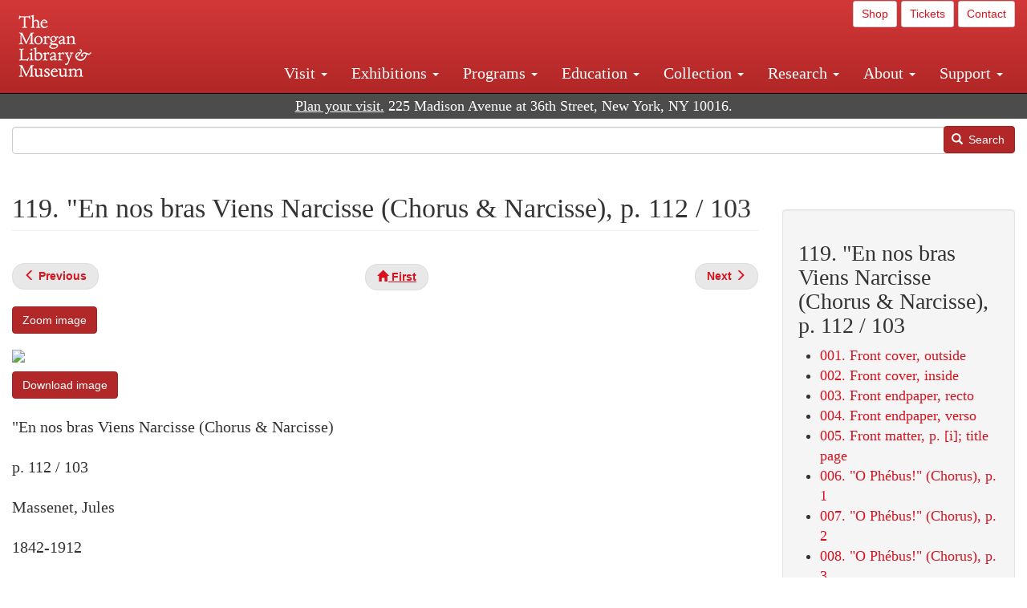

--- FILE ---
content_type: text/html; charset=UTF-8
request_url: https://www.themorgan.org/music/manuscript/115240/119
body_size: 11073
content:
<!DOCTYPE html>
<html  lang="en" dir="ltr">
  <head>
    <meta charset="utf-8" />
<noscript><style>form.antibot * :not(.antibot-message) { display: none !important; }</style>
</noscript><meta name="description" content="Massenet, Jules, Narcisse , Narcisse : copyist&#039;s manuscript, 188-? , , Cary 611" />
<link rel="canonical" href="https://www.themorgan.org/music/manuscript/115240/119" />
<meta name="google-site-verification" content="12iEsUu52WF4YXFkCiEOJZr_onOHO364i4TqYHYXOew" />
<link rel="apple-touch-icon" sizes="57x57" href="/sites/default/files/favicons/apple-touch-icon-57x57.png"/>
<link rel="apple-touch-icon" sizes="60x60" href="/sites/default/files/favicons/apple-touch-icon-60x60.png"/>
<link rel="apple-touch-icon" sizes="72x72" href="/sites/default/files/favicons/apple-touch-icon-72x72.png"/>
<link rel="apple-touch-icon" sizes="76x76" href="/sites/default/files/favicons/apple-touch-icon-76x76.png"/>
<link rel="apple-touch-icon" sizes="114x114" href="/sites/default/files/favicons/apple-touch-icon-114x114.png"/>
<link rel="apple-touch-icon" sizes="120x120" href="/sites/default/files/favicons/apple-touch-icon-120x120.png"/>
<link rel="apple-touch-icon" sizes="144x144" href="/sites/default/files/favicons/apple-touch-icon-144x144.png"/>
<link rel="apple-touch-icon" sizes="152x152" href="/sites/default/files/favicons/apple-touch-icon-152x152.png"/>
<link rel="apple-touch-icon" sizes="180x180" href="/sites/default/files/favicons/apple-touch-icon-180x180.png"/>
<link rel="icon" type="image/png" href="/sites/default/files/favicons/favicon-32x32.png" sizes="32x32"/>
<link rel="icon" type="image/png" href="/sites/default/files/favicons/favicon-194x194.png" sizes="194x194"/>
<link rel="icon" type="image/png" href="/sites/default/files/favicons/favicon-96x96.png" sizes="96x96"/>
<link rel="icon" type="image/png" href="/sites/default/files/favicons/android-chrome-192x192.png" sizes="192x192"/>
<link rel="icon" type="image/png" href="/sites/default/files/favicons/favicon-16x16.png" sizes="16x16"/>
<link rel="manifest" href="/sites/default/files/favicons/android-chrome-manifest.json"/>
<meta name="msapplication-TileColor" content="#ffc40d"/>
<meta name="msapplication-TileImage" content="/sites/default/files/favicons/mstile-144x144.png"/>
<meta name="theme-color" content="#ffffff"/>
<meta name="favicon-generator" content="Drupal responsive_favicons + realfavicongenerator.net" />
<meta name="Generator" content="Drupal 10 (https://www.drupal.org)" />
<meta name="MobileOptimized" content="width" />
<meta name="HandheldFriendly" content="true" />
<meta name="viewport" content="width=device-width, initial-scale=1.0" />
<link rel="stylesheet" href="/sites/default/files/fontyourface/local_fonts/dante/font.css" media="all" />
<link rel="prev" href="/music/manuscript/115240/118" />
<link rel="up" href="/music-manuscripts-and-printed-music/115240" />
<link rel="next" href="/music/manuscript/115240/120" />

    <title>Massenet, Jules | Narcisse | 119. &quot;En nos bras Viens Narcisse (Chorus &amp; Narcisse), p. 112 / 103 | The Morgan Library &amp; Museum</title>
    <link rel="stylesheet" media="all" href="/sites/default/files/css/css_OSJZV52DHUMuSz2-UGZ0sP0_4sNQRMRGlqqTwcuPjCk.css?delta=0&amp;language=en&amp;theme=bootstrap_morgan&amp;include=eJxlzEEOgCAMRNELETkSaaEaFB1SStTby84Yk1n8vMUwxS0Yxqrnt0OOOFxEgTIun2SmXmyAik_aK5WJVro-kDIVLK7dzWQfZ03cKTxD98CANVOq_icPyooyxg" />
<link rel="stylesheet" media="all" href="/sites/default/files/css/css_U511muculx7YEB0xzGvh_9SSTYYGy5-EzRqJvACB0NI.css?delta=1&amp;language=en&amp;theme=bootstrap_morgan&amp;include=eJxlzEEOgCAMRNELETkSaaEaFB1SStTby84Yk1n8vMUwxS0Yxqrnt0OOOFxEgTIun2SmXmyAik_aK5WJVro-kDIVLK7dzWQfZ03cKTxD98CANVOq_icPyooyxg" />

    <script type="application/json" data-drupal-selector="drupal-settings-json">{"path":{"baseUrl":"\/","pathPrefix":"","currentPath":"node\/989306","currentPathIsAdmin":false,"isFront":false,"currentLanguage":"en"},"pluralDelimiter":"\u0003","suppressDeprecationErrors":true,"ajaxPageState":{"libraries":"[base64]","theme":"bootstrap_morgan","theme_token":null},"ajaxTrustedUrl":{"\/search":true},"gtag":{"tagId":"G-XVMVPQFT4K","consentMode":false,"otherIds":["DC-10905669","AW-1029644845",""],"events":[],"additionalConfigInfo":[]},"back_to_top":{"back_to_top_button_trigger":100,"back_to_top_speed":1200,"back_to_top_prevent_on_mobile":true,"back_to_top_prevent_in_admin":false,"back_to_top_button_type":"image","back_to_top_button_text":"Back to top"},"colorbox":{"opacity":"0.85","current":"{current} of {total}","previous":"\u00ab Prev","next":"Next \u00bb","close":"Close","maxWidth":"98%","maxHeight":"98%","fixed":true,"mobiledetect":true,"mobiledevicewidth":"480px"},"copyprevention":{"body":[],"images":{"contextmenu":"contextmenu"},"images_min_dimension":150,"transparentgif":"https:\/\/www.themorgan.org\/modules\/contrib\/copyprevention\/transparent.gif"},"bootstrap":{"forms_has_error_value_toggle":1,"modal_animation":1,"modal_backdrop":"true","modal_focus_input":1,"modal_keyboard":1,"modal_select_text":1,"modal_show":1,"modal_size":"","popover_enabled":1,"popover_animation":1,"popover_auto_close":1,"popover_container":"body","popover_content":"","popover_delay":"0","popover_html":0,"popover_placement":"right","popover_selector":"","popover_title":"","popover_trigger":"click"},"user":{"uid":0,"permissionsHash":"c75e8bdc907009b292713e214b39a434c695586c77eb29f90c86458fa405b285"}}</script>
<script src="/sites/default/files/js/js_3lKwFo5Qy96DHydonLi5fGoEp4bJwillQdTJnGzTprw.js?scope=header&amp;delta=0&amp;language=en&amp;theme=bootstrap_morgan&amp;include=eJxljwEKwzAIRS9U6pGCaWxI52KwtutuP2FsWTsQ-f8_RYw43YKJV4PYdVjWIYrYaooOPio0pVBqsR_YpMlOOkzColEOSDTjxvYNfIFLJbj4zlkwwck5a0-_tVO1IhXO1qkSJN0a8pgKsuQRFzyGLJKZgmGG7O3q30MPirPoPfQP_pIXI0RuWg"></script>
<script src="/modules/contrib/google_tag/js/gtag.js?t8tesg"></script>

  </head>
  <body class="page-node-989306 page-node-type-music_manuscript_pages fontyourface path-node page-node-type-music-manuscript-pages navbar-is-fixed-top has-glyphicons">
    <a href="#main-content" class="visually-hidden focusable skip-link">
      Skip to main content
    </a>
    
      <div class="dialog-off-canvas-main-canvas" data-off-canvas-main-canvas>
              <header class="navbar navbar-inverse navbar-fixed-top" id="navbar" role="banner">
              <div class="container-fluid">
            <div class="navbar-header">
          <div class="region region-navigation">
          <a class="logo navbar-btn pull-left" href="/" title="Home" rel="home">
      <img src="/sites/default/files/Morgan_horizontal-white2.png" alt="Home" />
    </a>
      
  </div>

                          <button type="button" class="navbar-toggle collapsed" data-toggle="collapse" data-target="#navbar-collapse" aria-expanded="false">
            <span class="sr-only">Toggle navigation</span>
            <span class="icon-bar"></span>
            <span class="icon-bar"></span>
            <span class="icon-bar"></span>
          </button>
              </div>

                    <div id="navbar-collapse" class="navbar-collapse collapse">
            <div class="region region-navigation-collapsible">
    <section id="block-bootstrap-morgan-utilitymenu" class="block block-block-content block-block-contentd2421468-d48b-466e-a029-e4c7e7d23de0 clearfix">
  
    

      
            <div class="field field--name-body field--type-text-with-summary field--label-hidden field--item"><p style="text-align: right;"><a class="btn btn-default btn-sm" href="https://shop.themorgan.org">Shop</a> <a class="btn btn-default btn-sm" href="https://mpv.tickets.com/schedule/?agency=MGLV_ADM_MPV&orgid=51849">Tickets</a> <a class="btn btn-default btn-sm" href="/contact">Contact</a></p></div>
      
  </section>

<nav role="navigation" aria-labelledby="block-bootstrap-morgan-main-menu-menu" id="block-bootstrap-morgan-main-menu">
            
  <h2 class="visually-hidden" id="block-bootstrap-morgan-main-menu-menu">Main navigation</h2>
  

        
      <ul class="menu menu--main nav navbar-nav">
                      <li class="expanded dropdown first">
                                                                    <a href="/visit" class="dropdown-toggle" data-toggle="dropdown" data-drupal-link-system-path="node/1154336">Visit <span class="caret"></span></a>
                        <ul class="dropdown-menu">
                      <li class="first">
                                        <a href="/visit" data-drupal-link-system-path="node/1154336">Hours, Admission, and Directions</a>
              </li>
                      <li>
                                        <a href="https://mpv.tickets.com/schedule/?agency=MGLV_ADM_MPV&amp;orgid=51849#/?view=list&amp;includePackages=true">Purchase Tickets</a>
              </li>
                      <li>
                                        <a href="/visit/accessibility" data-drupal-link-system-path="node/73">Accessibility</a>
              </li>
                      <li>
                                        <a href="/visit/audio-guide" data-drupal-link-system-path="node/60">Map and Audio Guide</a>
              </li>
                      <li>
                                        <a href="/visit/dining" data-drupal-link-system-path="node/7709121">Dining</a>
              </li>
                      <li>
                                        <a href="/visit/group-tours-and-visits" data-drupal-link-system-path="node/62">Tours and Group Visits</a>
              </li>
                      <li>
                                        <a href="/visit/guidelines" data-drupal-link-system-path="node/74">Visitor Guidelines and Policies</a>
              </li>
                      <li class="last">
                                        <a href="/visit/faq" data-drupal-link-system-path="visit/faq">FAQ</a>
              </li>
        </ul>
  
              </li>
                      <li class="expanded dropdown">
                                                                    <a href="/exhibitions/current" class="dropdown-toggle" data-toggle="dropdown" data-drupal-link-system-path="exhibitions/current">Exhibitions <span class="caret"></span></a>
                        <ul class="dropdown-menu">
                      <li class="first">
                                        <a href="/exhibitions/current" data-drupal-link-system-path="exhibitions/current">Current</a>
              </li>
                      <li>
                                        <a href="/exhibitions/upcoming" data-drupal-link-system-path="exhibitions/upcoming">Upcoming</a>
              </li>
                      <li>
                                        <a href="/exhibitions/online" data-drupal-link-system-path="exhibitions/online">Online</a>
              </li>
                      <li>
                                        <a href="/exhibitions/past" data-drupal-link-system-path="exhibitions/past">Past</a>
              </li>
                      <li class="last">
                                        <a href="/videos/exhibitions">Videos</a>
              </li>
        </ul>
  
              </li>
                      <li class="expanded dropdown">
                                                                    <a href="/programs" class="dropdown-toggle" data-toggle="dropdown" data-drupal-link-system-path="node/7709096">Programs <span class="caret"></span></a>
                        <ul class="dropdown-menu">
                      <li class="first">
                                        <a href="/programs" data-drupal-link-system-path="node/7709096">About Programs</a>
              </li>
                      <li>
                                        <a href="/programs/list" data-drupal-link-system-path="programs/list">Concerts, Talks, and More</a>
              </li>
                      <li>
                                        <a href="/calendar" data-drupal-link-system-path="calendar">Calendar</a>
              </li>
                      <li>
                                        <a href="/programs/tours" data-drupal-link-system-path="node/7709111">Tours</a>
              </li>
                      <li>
                                        <a href="/family-programs" data-drupal-link-system-path="node/7709116">Family Programs</a>
              </li>
                      <li>
                                        <a href="/programs/college-programs" data-drupal-link-system-path="node/58836">College Programs</a>
              </li>
                      <li>
                                        <a href="/education/teen-programs" data-drupal-link-system-path="node/1465181">Teen Programs</a>
              </li>
                      <li class="last">
                                        <a href="/videos/programs" data-drupal-link-system-path="videos/programs">Videos</a>
              </li>
        </ul>
  
              </li>
                      <li class="expanded dropdown">
                                                                    <a href="/education/overview" class="dropdown-toggle" data-toggle="dropdown" data-drupal-link-system-path="node/79">Education <span class="caret"></span></a>
                        <ul class="dropdown-menu">
                      <li class="first">
                                        <a href="/education/overview" data-drupal-link-system-path="node/79">Mission and Programs Overview</a>
              </li>
                      <li>
                                        <a href="/education/NYCurriculum" data-drupal-link-system-path="node/81">Common Core State Standards</a>
              </li>
                      <li>
                                        <a href="/education/how-to-book-a-class" data-drupal-link-system-path="node/82">How to Book a Class</a>
              </li>
                      <li>
                                        <a href="/education/programs" data-drupal-link-system-path="node/80">School and Camp Programs</a>
              </li>
                      <li>
                                        <a href="/education/morgan-book-project" data-drupal-link-system-path="node/84">The Morgan Book Project</a>
              </li>
                      <li>
                                        <a href="/education/teacher-programs" data-drupal-link-system-path="node/1459641">Teacher Programs</a>
              </li>
                      <li class="last">
                                        <a href="/education/virtual-field-trips" data-drupal-link-system-path="node/1146361">Virtual School Programs</a>
              </li>
        </ul>
  
              </li>
                      <li class="expanded dropdown">
                                                                    <a href="/collection" class="dropdown-toggle" data-toggle="dropdown" data-drupal-link-system-path="node/1413081">Collection <span class="caret"></span></a>
                        <ul class="dropdown-menu">
                      <li class="first">
                                        <a href="/collection-highlights" data-drupal-link-system-path="collection-highlights">Collection Highlights</a>
              </li>
                      <li>
                                        <a href="/collection/curatorial-departments" data-drupal-link-system-path="node/7707836">Curatorial Departments</a>
              </li>
                      <li class="expanded dropdown">
                                                                    <a href="/collection" class="dropdown-toggle" data-toggle="dropdown" data-drupal-link-system-path="node/1413081">Collection Online <span class="caret"></span></a>
                        <ul class="dropdown-menu">
                      <li class="first">
                                        <a href="/drawings" data-drupal-link-system-path="node/12651">Drawings Online</a>
              </li>
                      <li>
                                        <a href="/manuscripts/list" data-drupal-link-system-path="manuscripts/list">Medieval &amp; Renaissance Manuscripts</a>
              </li>
                      <li>
                                        <a href="/music-manuscripts-and-printed-music/list" data-drupal-link-system-path="music-manuscripts-and-printed-music/list">Music Manuscripts and Printed Music</a>
              </li>
                      <li>
                                        <a href="/objects/images" data-drupal-link-system-path="objects/images">Paintings &amp; Art Objects</a>
              </li>
                      <li>
                                        <a href="/papyri/grid" data-drupal-link-system-path="papyri/grid">Papyri</a>
              </li>
                      <li>
                                        <a href="/rembrandt" data-drupal-link-system-path="node/7707916">Rembrandt Prints</a>
              </li>
                      <li class="last">
                                        <a href="/morgan-syndicate-books" data-drupal-link-system-path="node/7708926">Syndicate records of the Morgan financial firms, 1882–1933</a>
              </li>
        </ul>
  
              </li>
                      <li>
                                        <a href="/digital-facsimiles" data-drupal-link-system-path="digital-facsimiles">Digital Facsimiles</a>
              </li>
                      <li>
                                        <a href="/thaw-conservation-center" data-drupal-link-system-path="node/7709041">Thaw Conservation Center</a>
              </li>
                      <li>
                                        <a href="/loan-request-form" data-drupal-link-system-path="node/7709181">Loan Request</a>
              </li>
                      <li class="last">
                                        <a href="/videos/collection">Videos</a>
              </li>
        </ul>
  
              </li>
                      <li class="expanded dropdown">
                                                                    <a href="/research/services" class="dropdown-toggle" data-toggle="dropdown" data-drupal-link-system-path="node/5194">Research <span class="caret"></span></a>
                        <ul class="dropdown-menu">
                      <li class="first">
                                        <a href="/research/services" data-drupal-link-system-path="node/5194">Research Services</a>
              </li>
                      <li>
                                        <a href="/research/reading-room" data-drupal-link-system-path="node/5756">Reading Room</a>
              </li>
                      <li>
                                        <a href="/research/drawing-study-center" data-drupal-link-system-path="node/5757">Drawing Study Center</a>
              </li>
                      <li>
                                        <a href="/research/imaging-and-rights" data-drupal-link-system-path="node/5759">Imaging &amp; Rights</a>
              </li>
                      <li>
                                        <a href="/research/reference-collection" data-drupal-link-system-path="node/5760">Reference Collection</a>
              </li>
                      <li class="expanded dropdown">
                                                                    <a href="/drawing-institute" class="dropdown-toggle" data-toggle="dropdown" data-drupal-link-system-path="node/598">Drawing Institute <span class="caret"></span></a>
                        <ul class="dropdown-menu">
                      <li class="first">
                                        <a href="/drawing-institute/calendar" data-drupal-link-system-path="drawing-institute/calendar">Calendar</a>
              </li>
                      <li>
                                        <a href="/drawing-institute/events" data-drupal-link-system-path="node/24451">Events</a>
              </li>
                      <li>
                                        <a href="/drawing-institute/faq" data-drupal-link-system-path="node/1148366">FAQs</a>
              </li>
                      <li>
                                        <a href="/drawing-institute/call-for-applications" data-drupal-link-system-path="drawing-institute/call-for-applications">Call for Applications</a>
              </li>
                      <li>
                                        <a href="/drawing-institute/fellows" data-drupal-link-system-path="drawing-institute/fellows">Fellows</a>
              </li>
                      <li>
                                        <a href="/drawing-institute/fellowships" data-drupal-link-system-path="node/24456">Fellowships</a>
              </li>
                      <li>
                                        <a href="/drawing-institute/people" data-drupal-link-system-path="node/24461">People</a>
              </li>
                      <li class="last">
                                        <a href="/drawing-institute/videos" data-drupal-link-system-path="node/60466">Videos</a>
              </li>
        </ul>
  
              </li>
                      <li>
                                        <a href="/research/guides" data-drupal-link-system-path="node/5763">Researchers&#039; Guides to the Collections</a>
              </li>
                      <li class="last">
                                        <a href="http://corsair.themorgan.org">CORSAIR Collection Catalog</a>
              </li>
        </ul>
  
              </li>
                      <li class="expanded dropdown">
                                                                    <a href="/about/introduction" class="dropdown-toggle" data-toggle="dropdown" data-drupal-link-system-path="node/4936">About <span class="caret"></span></a>
                        <ul class="dropdown-menu">
                      <li class="expanded dropdown first">
                                                                    <a href="/about/introduction" class="dropdown-toggle" data-toggle="dropdown" data-drupal-link-system-path="node/4936">About the Morgan <span class="caret"></span></a>
                        <ul class="dropdown-menu">
                      <li class="first">
                                        <a href="/about/mission-statement" data-drupal-link-system-path="node/4935">Mission Statement</a>
              </li>
                      <li>
                                        <a href="/about/board" data-drupal-link-system-path="node/47786">Board of Trustees</a>
              </li>
                      <li>
                                        <a href="/about/statement-on-cataloging" data-drupal-link-system-path="node/1162686">Cataloging Principles at the Morgan</a>
              </li>
                      <li>
                                        <a href="/about/living-land-acknowledgment" data-drupal-link-system-path="node/1377301">Living Land Acknowledgment</a>
              </li>
                      <li>
                                        <a href="/about/report-to-donors" data-drupal-link-system-path="node/5191">Report to Donors</a>
              </li>
                      <li>
                                        <a href="/about/strategic-plan" data-drupal-link-system-path="node/1424701">Strategic Plan</a>
              </li>
                      <li class="last">
                                        <a href="/about/centennial" data-drupal-link-system-path="node/1422641">The Morgan at 100</a>
              </li>
        </ul>
  
              </li>
                      <li class="expanded dropdown">
                                                                    <a href="/architecture" class="dropdown-toggle" data-toggle="dropdown" data-drupal-link-system-path="node/1179366">Architecture of the Morgan <span class="caret"></span></a>
                        <ul class="dropdown-menu">
                      <li class="first">
                                        <a href="/architecture" data-drupal-link-system-path="node/1179366">Architecture</a>
              </li>
                      <li>
                                        <a href="/the-morgan-campus" data-drupal-link-system-path="the-morgan-campus">The Morgan Campus</a>
              </li>
                      <li class="last">
                                        <a href="/j-pierpont-morgans-library/restoration" data-drupal-link-system-path="node/1109826">Restoration of J. Pierpont Morgan&#039;s Library</a>
              </li>
        </ul>
  
              </li>
                      <li class="expanded dropdown">
                                                                    <a href="/belle-greene" class="dropdown-toggle" data-toggle="dropdown" data-drupal-link-system-path="node/5031">Belle da Costa Greene <span class="caret"></span></a>
                        <ul class="dropdown-menu">
                      <li class="first">
                                        <a href="/belle-greene/portraits" data-drupal-link-system-path="belle-greene/portraits">Belle da Costa Greene: A Portrait Gallery</a>
              </li>
                      <li>
                                        <a href="/belle-greene/letters" data-drupal-link-system-path="node/1179986">Belle da Costa Greene&#039;s Letters to Bernard Berenson</a>
              </li>
                      <li class="last">
                                        <a href="/belle-greene/resources" data-drupal-link-system-path="node/1179991">Additional Resources</a>
              </li>
        </ul>
  
              </li>
                      <li>
                                        <a href="/press-room" data-drupal-link-system-path="node/7709061">Press Room</a>
              </li>
                      <li>
                                        <a href="/blog" data-drupal-link-system-path="blog">Blog</a>
              </li>
                      <li class="expanded dropdown">
                                                                    <a href="/opportunities/employment" class="dropdown-toggle" data-toggle="dropdown" data-drupal-link-system-path="taxonomy/term/28556">Opportunities <span class="caret"></span></a>
                        <ul class="dropdown-menu">
                      <li class="first">
                                        <a href="/opportunities/employment" data-drupal-link-system-path="taxonomy/term/28556">Employment</a>
              </li>
                      <li>
                                        <a href="/opportunities/fellowships" data-drupal-link-system-path="taxonomy/term/28561">Fellowships</a>
              </li>
                      <li>
                                        <a href="/opportunities/internships" data-drupal-link-system-path="node/1381491">Internships</a>
              </li>
                      <li class="last">
                                        <a href="/opportunities/other" data-drupal-link-system-path="taxonomy/term/28566"> Other Opportunities</a>
              </li>
        </ul>
  
              </li>
                      <li class="last">
                                        <a href="/about/message-from-the-director" data-drupal-link-system-path="node/53521">Message from the Director</a>
              </li>
        </ul>
  
              </li>
                      <li class="expanded dropdown last">
                                                                    <a href="/support/default" class="dropdown-toggle" data-toggle="dropdown" data-drupal-link-system-path="node/1415916">Support <span class="caret"></span></a>
                        <ul class="dropdown-menu">
                      <li class="first">
                                        <a href="/membership" data-drupal-link-system-path="node/1419741">Membership</a>
              </li>
                      <li>
                                        <a href="/support/donation" data-drupal-link-system-path="node/1173376">Make a Donation</a>
              </li>
                      <li>
                                        <a href="/support/corporate" data-drupal-link-system-path="node/5717">Corporate Membership</a>
              </li>
                      <li>
                                        <a href="/support/entertaining" data-drupal-link-system-path="node/5718">Corporate Entertaining</a>
              </li>
                      <li>
                                        <a href="/support/annual" data-drupal-link-system-path="node/5722">Annual Fund</a>
              </li>
                      <li>
                                        <a href="/support/planned-giving" data-drupal-link-system-path="node/35566">Planned Giving</a>
              </li>
                      <li>
                                        <a href="/support/sponsorship" data-drupal-link-system-path="node/5721">Sponsorship</a>
              </li>
                      <li>
                                        <a href="/support/events" data-drupal-link-system-path="support/events">Benefit Events</a>
              </li>
                      <li class="last">
                                        <a href="/support/volunteer" data-drupal-link-system-path="node/1136866">Volunteer</a>
              </li>
        </ul>
  
              </li>
        </ul>
  

  </nav>

  </div>

        </div>
                    </div>
          </header>
  
  <div role="main" class="main-container container-fluid js-quickedit-main-content">
    <div class="row">

                              <div class="col-sm-12" role="heading">
              <div class="region region-header">
    <section id="block-address" class="block block-block-content block-block-content37e2fe48-b16e-476e-89ff-9b714b5ce737 clearfix">
  
    

      
            <div class="field field--name-body field--type-text-with-summary field--label-hidden field--item"><!--<p class="address-top">225 Madison Avenue at 36th Street, New York, NY 10016. Just a short walk from Grand Central and Penn Station</p>-->

<p class="address-top mobile-hide" style="margin-top: 52px; font-size: 18px;"><a href="/visit" style="text-decoration: underline !important;" class="white">Plan your visit.</a> 225 Madison Avenue at 36th Street, New York, NY 10016.</p>

<p class="address-top desktop-hide" style="margin-top: 40px; font-size: 14px;"><a href="/visit" style="text-decoration: underline !important;" class="white">Plan your visit.</a> 225 Madison Avenue at 36th Street, New York, NY 10016.</p></div>
      
  </section>

<section class="search-api-form block block-search-api-block block-search-api-form-block clearfix" data-drupal-selector="search-api-form" id="block-bootstrap-morgan-searchapiform">
  
    

      <form action="/search" method="get" id="search-api-form" accept-charset="UTF-8">
  <div class="form-item js-form-item form-type-search js-form-type-search form-item-search-api-fulltext js-form-item-search-api-fulltext form-no-label form-group">
      <label for="edit-search-api-fulltext" class="control-label sr-only">Search</label>
  
  
  <input title="Enter the terms you wish to search for." data-drupal-selector="edit-search-api-fulltext" class="form-search form-control" placeholder="" type="search" id="edit-search-api-fulltext" name="search_api_fulltext" value="" size="15" maxlength="128" />

  
  
  </div>
<div data-drupal-selector="edit-actions" class="form-actions form-group js-form-wrapper form-wrapper" id="edit-actions"><button data-drupal-selector="edit-submit" class="button js-form-submit form-submit btn-primary btn icon-before" type="submit" id="edit-submit" value="Search"><span class="icon glyphicon glyphicon-search" aria-hidden="true"></span>
Search</button></div>

</form>

  </section>


  </div>

          </div>
              
            
                  <section class="col-sm-9">

                                      <div class="highlighted">  <div class="region region-highlighted">
    <div data-drupal-messages-fallback class="hidden"></div>

  </div>
</div>
                  
                
                          <a id="main-content"></a>
            <div class="region region-content">
        <h1 class="page-header">
<span>119. &quot;En nos bras Viens Narcisse (Chorus &amp; Narcisse), p. 112 / 103</span>
</h1>

  
<article data-history-node-id="989306" class="music-manuscript-pages full clearfix">

  
    

  
  <div class="content">
      <nav role="navigation" aria-labelledby="book-label-1225096">
   
          <!--<h2>Book traversal links for 119. &quot;En nos bras Viens Narcisse (Chorus &amp; Narcisse), p. 112 / 103</h2>-->
      <ul class="pager clearfix">
              <li class="previous">
          <a class="page-previous" href="/music/manuscript/115240/118" rel="prev" title="Go to previous page"><span class="glyphicon glyphicon-menu-left"></span> <b>Previous</b> </a>
        </li>
                    <li>
          <a class="page-home" href="/music-manuscripts-and-printed-music/115240" title="Go to parent page"><span class="glyphicon glyphicon-home"></span> <b>First</b></a>
        </li>
                    <li class="next">
          <a class="page-next" href="/music/manuscript/115240/120" rel="next" title="Go to next page"> <b>Next</b> <span class="glyphicon glyphicon-menu-right"></span></a>
        </li>
          </ul>
      </nav>

    
            <div class="field field--name-field-zoom-link field--type-link field--label-hidden field--item"><a href="https://host.themorgan.org/music/zoom.asp?id=115240&amp;page=119&amp;width=100%25&amp;height=100%25&amp;iframe=true" rel="nofollow">Zoom image</a></div>
      
            <div class="field field--name-body field--type-text-with-summary field--label-hidden field--item"><p><img src="https://host.themorgan.org/sites/default/files/styles/large__650_x_650_/public/music/115240/115240v_0119.jpg" class="img-responsive"></p><p><a href="https://host.themorgan.org/sites/default/files/music/115240/115240v_0119.jpg" class="btn btn-primary white" rel="nofollow">Download image</a></p></div>
      
            <div class="field field--name-field-manuscript-structure field--type-string field--label-hidden field--item">&quot;En nos bras Viens Narcisse (Chorus &amp; Narcisse)</div>
      
            <div class="field field--name-field-manuscript-page field--type-string field--label-hidden field--item">p. 112 / 103</div>
      
            <div class="field field--name-field-creator field--type-string field--label-hidden field--item">Massenet, Jules</div>
      
            <div class="field field--name-field-creator-date field--type-string field--label-hidden field--item">1842-1912</div>
      
            <div class="field field--name-field-object-title field--type-text-long field--label-hidden field--item"><p>Narcisse : copyist&#039;s manuscript,  188-?</p>
</div>
      
            <div class="field field--name-field-uniform-title field--type-string field--label-hidden field--item">Narcisse </div>
      
            <div class="field field--name-field-accession-number field--type-string field--label-hidden field--item">Cary 611</div>
      
  <div class="field field--name-field-catalog-link field--type-link field--label-inline">
    <div class="field--label">Catalog link</div>
              <div class="field--item"><a href="http://corsair.themorgan.org/vwebv/holdingsInfo?bibId=115240">See more information »</a></div>
          </div>
  <nav role="navigation" aria-labelledby="book-label-1225096">
   
          <!--<h2>Book traversal links for 119. &quot;En nos bras Viens Narcisse (Chorus &amp; Narcisse), p. 112 / 103</h2>-->
      <ul class="pager clearfix">
              <li class="previous">
          <a class="page-previous" href="/music/manuscript/115240/118" rel="prev" title="Go to previous page"><span class="glyphicon glyphicon-menu-left"></span> <b>Previous</b> </a>
        </li>
                    <li>
          <a class="page-home" href="/music-manuscripts-and-printed-music/115240" title="Go to parent page"><span class="glyphicon glyphicon-home"></span> <b>First</b></a>
        </li>
                    <li class="next">
          <a class="page-next" href="/music/manuscript/115240/120" rel="next" title="Go to next page"> <b>Next</b> <span class="glyphicon glyphicon-menu-right"></span></a>
        </li>
          </ul>
      </nav>

  </div>

</article>

<section id="block-bootstrap-morgan-exploremusic" class="block block-block-content block-block-content01c44167-7378-43ba-87ce-7cbe2262e88b clearfix">
  
    

      
            <div class="field field--name-body field--type-text-with-summary field--label-hidden field--item"><div class="well"><h2>Explore Music at the Morgan</h2><ul><li><a href="/collection/music-manuscripts-and-printed-music">About Music Manuscripts &amp; Printed Music</a></li><li><a href="/music-manuscripts-and-printed-music/list">Complete Holdings</a></li><li><a href="/music">Music Manuscripts Online</a> (browse images)</li><li><a href="/music-manuscripts-and-printed-music/list?field_image_available_target_id=All&amp;field_music_type_target_id=2216&amp;field_music_colleciton_target_id=All&amp;field_creator_value=&amp;sort_by=field_creator_value&amp;sort_order=ASC&amp;items_per_page=400">Highlights List</a></li><li><a href="/research/guides/music-manuscripts-and-printed-music">Research Guide</a></li><li><a href="/programs/list?field_program_type_select_target_id=28881">Concerts</a></li></ul></div></div>
      
  </section>


  </div>

              </section>

                              <aside class="col-sm-3" role="complementary">
              <div class="well region region-sidebar-second">
    <section id="block-bootstrap-morgan-booknavigation" class="block block-book block-book-navigation clearfix">
  
      <h2 class="block-title">119. &quot;En nos bras Viens Narcisse (Chorus &amp; Narcisse), p. 112 / 103</h2>
    

      
              <ul>
              <li>
        <a href="/music/manuscript/115240/1" hreflang="en">001. Front cover, outside</a>
              </li>
          <li>
        <a href="/music/manuscript/115240/2" hreflang="en">002. Front cover, inside</a>
              </li>
          <li>
        <a href="/music/manuscript/115240/3" hreflang="en">003. Front endpaper, recto</a>
              </li>
          <li>
        <a href="/music/manuscript/115240/4" hreflang="en">004. Front endpaper, verso</a>
              </li>
          <li>
        <a href="/music/manuscript/115240/5" hreflang="en">005. Front matter, p. [i]; title page</a>
              </li>
          <li>
        <a href="/music/manuscript/115240/6" hreflang="en">006. &quot;O Phébus!&quot; (Chorus), p. 1</a>
              </li>
          <li>
        <a href="/music/manuscript/115240/7" hreflang="en">007. &quot;O Phébus!&quot; (Chorus), p. 2</a>
              </li>
          <li>
        <a href="/music/manuscript/115240/8" hreflang="en">008. &quot;O Phébus!&quot; (Chorus), p. 3</a>
              </li>
          <li>
        <a href="/music/manuscript/115240/9" hreflang="en">009. &quot;O Phébus!&quot; (Chorus), p. 4</a>
              </li>
          <li>
        <a href="/music/manuscript/115240/10" hreflang="en">010. &quot;O Phébus!&quot; (Chorus), p. 5</a>
              </li>
          <li>
        <a href="/music/manuscript/115240/11" hreflang="en">011. &quot;O Phébus!&quot; (Chorus), p. 6</a>
              </li>
          <li>
        <a href="/music/manuscript/115240/12" hreflang="en">012. &quot;O Phébus!&quot; (Chorus), p. 7</a>
              </li>
          <li>
        <a href="/music/manuscript/115240/13" hreflang="en">013. &quot;O Phébus!&quot; (Chorus), p. 8</a>
              </li>
          <li>
        <a href="/music/manuscript/115240/14" hreflang="en">014. &quot;O Phébus!&quot; (Chorus), p. 9</a>
              </li>
          <li>
        <a href="/music/manuscript/115240/15" hreflang="en">015. &quot;O Phébus!&quot; (Chorus), p. 10</a>
              </li>
          <li>
        <a href="/music/manuscript/115240/16" hreflang="en">016. &quot;O Phébus!&quot; (Chorus), p. 11</a>
              </li>
          <li>
        <a href="/music/manuscript/115240/17" hreflang="en">017. &quot;O Phébus!&quot; (Chorus), p. 12</a>
              </li>
          <li>
        <a href="/music/manuscript/115240/18" hreflang="en">018. &quot;O Phébus!&quot; (Chorus), p. 13</a>
              </li>
          <li>
        <a href="/music/manuscript/115240/19" hreflang="en">019. &quot;Venez, mes soeurs&quot; (Recit: Une Nymphe), p. 14</a>
              </li>
          <li>
        <a href="/music/manuscript/115240/20" hreflang="en">020. Danse, p. 15</a>
              </li>
          <li>
        <a href="/music/manuscript/115240/21" hreflang="en">021. Danse, p. 16</a>
              </li>
          <li>
        <a href="/music/manuscript/115240/22" hreflang="en">022. Danse, p. 17</a>
              </li>
          <li>
        <a href="/music/manuscript/115240/23" hreflang="en">023. Danse, p. 18</a>
              </li>
          <li>
        <a href="/music/manuscript/115240/24" hreflang="en">024. Danse, p. 19</a>
              </li>
          <li>
        <a href="/music/manuscript/115240/25" hreflang="en">025. Danse, p. 20</a>
              </li>
          <li>
        <a href="/music/manuscript/115240/26" hreflang="en">026. Danse, p. 21</a>
              </li>
          <li>
        <a href="/music/manuscript/115240/27" hreflang="en">027. Danse, p. 22</a>
              </li>
          <li>
        <a href="/music/manuscript/115240/28" hreflang="en">028. &quot;Qui, le vent qui s&#039;y joue&quot; (Chorus), p. 23</a>
              </li>
          <li>
        <a href="/music/manuscript/115240/29" hreflang="en">029. &quot;Qui, le vent qui s&#039;y joue&quot; (Chorus), p. 24</a>
              </li>
          <li>
        <a href="/music/manuscript/115240/30" hreflang="en">030. &quot;Qui, le vent qui s&#039;y joue&quot; (Chorus), p. 25</a>
              </li>
          <li>
        <a href="/music/manuscript/115240/31" hreflang="en">031. &quot;Qui, le vent qui s&#039;y joue&quot; (Chorus), p. 26</a>
              </li>
          <li>
        <a href="/music/manuscript/115240/32" hreflang="en">032. &quot;Qui, le vent qui s&#039;y joue&quot; (Chorus), p. 27</a>
              </li>
          <li>
        <a href="/music/manuscript/115240/33" hreflang="en">033. &quot;Qui, le vent qui s&#039;y joue&quot; (Chorus), p. 28</a>
              </li>
          <li>
        <a href="/music/manuscript/115240/34" hreflang="en">034. &quot;Qui, le vent qui s&#039;y joue&quot; (Chorus), p. 29</a>
              </li>
          <li>
        <a href="/music/manuscript/115240/35" hreflang="en">035. &quot;Qui, le vent qui s&#039;y joue&quot; (Chorus), p. 30</a>
              </li>
          <li>
        <a href="/music/manuscript/115240/36" hreflang="en">036. &quot;Qui, le vent qui s&#039;y joue&quot; (Chorus), p. 31</a>
              </li>
          <li>
        <a href="/music/manuscript/115240/37" hreflang="en">037. &quot;Qui, le vent qui s&#039;y joue&quot; (Chorus), p. 32</a>
              </li>
          <li>
        <a href="/music/manuscript/115240/38" hreflang="en">038. &quot;Que faites-vous?&quot; (Recit: Une Nymphe), p. 33</a>
              </li>
          <li>
        <a href="/music/manuscript/115240/39" hreflang="en">039. &quot;ah! ah! ah! sort affreux!&quot; (Chorus &amp; nymphe), p. 34</a>
              </li>
          <li>
        <a href="/music/manuscript/115240/40" hreflang="en">040. &quot;ah! ah! ah! sort affreux!&quot; (Chorus &amp; nymphe), p. 35</a>
              </li>
          <li>
        <a href="/music/manuscript/115240/41" hreflang="en">041. &quot;ah! ah! ah! sort affreux!&quot; (Chorus &amp; nymphe), p. 36</a>
              </li>
          <li>
        <a href="/music/manuscript/115240/42" hreflang="en">042. &quot;ah! ah! ah! sort affreux!&quot; (Chorus &amp; nymphe), p. 37</a>
              </li>
          <li>
        <a href="/music/manuscript/115240/43" hreflang="en">043. &quot;ah! ah! ah! sort affreux!&quot; (Chorus &amp; nymphe), p. 38</a>
              </li>
          <li>
        <a href="/music/manuscript/115240/44" hreflang="en">044. &quot;ah! ah! ah! sort affreux!&quot; (Chorus &amp; nymphe), p. 39</a>
              </li>
          <li>
        <a href="/music/manuscript/115240/45" hreflang="en">045. &quot;ah! ah! ah! sort affreux!&quot; (Chorus &amp; nymphe), p. 40</a>
              </li>
          <li>
        <a href="/music/manuscript/115240/46" hreflang="en">046. &quot;O Phébus!&quot; (Chorus), p. 41</a>
              </li>
          <li>
        <a href="/music/manuscript/115240/47" hreflang="en">047. &quot;O Phébus!&quot; (Chorus), p. 42</a>
              </li>
          <li>
        <a href="/music/manuscript/115240/48" hreflang="en">048. &quot;O Phébus!&quot; (Chorus), p. 43</a>
              </li>
          <li>
        <a href="/music/manuscript/115240/49" hreflang="en">049. &quot;O Phébus!&quot; (Chorus), p. 44</a>
              </li>
          <li>
        <a href="/music/manuscript/115240/50" hreflang="en">050. &quot;O Phébus!&quot; (Chorus), p. 45</a>
              </li>
          <li>
        <a href="/music/manuscript/115240/51" hreflang="en">051. &quot;O Phébus!&quot; (Chorus), p. 46</a>
              </li>
          <li>
        <a href="/music/manuscript/115240/52" hreflang="en">052. &quot;O Phébus!&quot; (Chorus), p. 47</a>
              </li>
          <li>
        <a href="/music/manuscript/115240/53" hreflang="en">053. &quot;O Phébus!&quot; (Chorus), p. 48</a>
              </li>
          <li>
        <a href="/music/manuscript/115240/54" hreflang="en">054. &quot;O Phébus!&quot; (Chorus), p. 49</a>
              </li>
          <li>
        <a href="/music/manuscript/115240/55" hreflang="en">055. &quot;O Phébus!&quot; (Chorus), p. 50</a>
              </li>
          <li>
        <a href="/music/manuscript/115240/56" hreflang="en">056. &quot;Enfin, elles s&#039;en vont&quot; (Narcisse), p. 51</a>
              </li>
          <li>
        <a href="/music/manuscript/115240/57" hreflang="en">057. &quot;Enfin, elles s&#039;en vont&quot; (Narcisse), p. 52</a>
              </li>
          <li>
        <a href="/music/manuscript/115240/58" hreflang="en">058. &quot;Enfin, elles s&#039;en vont&quot; (Narcisse), p. 53</a>
              </li>
          <li>
        <a href="/music/manuscript/115240/59" hreflang="en">059. &quot;Enfin, elles s&#039;en vont&quot; (Narcisse), p. 54</a>
              </li>
          <li>
        <a href="/music/manuscript/115240/60" hreflang="en">060. &quot;Enfin, elles s&#039;en vont&quot; (Narcisse), p. 55</a>
              </li>
          <li>
        <a href="/music/manuscript/115240/61" hreflang="en">061. &quot;Enfin, elles s&#039;en vont&quot; (Narcisse), p. 56</a>
              </li>
          <li>
        <a href="/music/manuscript/115240/62" hreflang="en">062. &quot;Enfin, elles s&#039;en vont&quot; (Narcisse), p. 57</a>
              </li>
          <li>
        <a href="/music/manuscript/115240/63" hreflang="en">063. &quot;Enfin, elles s&#039;en vont&quot; (Narcisse), p. 58</a>
              </li>
          <li>
        <a href="/music/manuscript/115240/64" hreflang="en">064. &quot;O fontaine calme et limpide&quot; (Narcisse), p. 59</a>
              </li>
          <li>
        <a href="/music/manuscript/115240/65" hreflang="en">065. &quot;O fontaine calme et limpide&quot; (Narcisse), p. 60</a>
              </li>
          <li>
        <a href="/music/manuscript/115240/66" hreflang="en">066. &quot;O fontaine calme et limpide&quot; (Narcisse), p. 61</a>
              </li>
          <li>
        <a href="/music/manuscript/115240/67" hreflang="en">067. &quot;O fontaine calme et limpide&quot; (Narcisse), p. 62</a>
              </li>
          <li>
        <a href="/music/manuscript/115240/68" hreflang="en">068. &quot;O fontaine calme et limpide&quot; (Narcisse), p. 63</a>
              </li>
          <li>
        <a href="/music/manuscript/115240/69" hreflang="en">069. &quot;O fontaine calme et limpide&quot; (Narcisse), p. 64</a>
              </li>
          <li>
        <a href="/music/manuscript/115240/70" hreflang="en">070. &quot;O fontaine calme et limpide&quot; (Narcisse), p. 65</a>
              </li>
          <li>
        <a href="/music/manuscript/115240/71" hreflang="en">071. &quot;O fontaine calme et limpide&quot; (Narcisse), p. 66</a>
              </li>
          <li>
        <a href="/music/manuscript/115240/72" hreflang="en">072. &quot;O fontaine calme et limpide&quot; (Narcisse), p. 67</a>
              </li>
          <li>
        <a href="/music/manuscript/115240/73" hreflang="en">073. &quot;O fontaine calme et limpide&quot; (Narcisse), p. 68</a>
              </li>
          <li>
        <a href="/music/manuscript/115240/74" hreflang="en">074. &quot;O fontaine calme et limpide&quot; (Narcisse), p. 69</a>
              </li>
          <li>
        <a href="/music/manuscript/115240/75" hreflang="en">075. &quot;O fontaine calme et limpide&quot; (Narcisse), p. 70</a>
              </li>
          <li>
        <a href="/music/manuscript/115240/76" hreflang="en">076. &quot;O fontaine calme et limpide&quot; (Narcisse), p. 71</a>
              </li>
          <li>
        <a href="/music/manuscript/115240/77" hreflang="en">077. &quot;O fontaine calme et limpide&quot; (Narcisse), p. 72</a>
              </li>
          <li>
        <a href="/music/manuscript/115240/78" hreflang="en">078. &quot;O fontaine calme et limpide&quot; (Narcisse), p. 73</a>
              </li>
          <li>
        <a href="/music/manuscript/115240/79" hreflang="en">079. &quot;O fontaine calme et limpide&quot; (Narcisse), p. 74</a>
              </li>
          <li>
        <a href="/music/manuscript/115240/80" hreflang="en">080. &quot;O fontaine calme et limpide&quot; (Narcisse), p. 75</a>
              </li>
          <li>
        <a href="/music/manuscript/115240/81" hreflang="en">081. &quot;O fontaine calme et limpide&quot; (Narcisse), p. 78</a>
              </li>
          <li>
        <a href="/music/manuscript/115240/82" hreflang="en">082. &quot;O fontaine calme et limpide&quot; (Narcisse), p. 79</a>
              </li>
          <li>
        <a href="/music/manuscript/115240/83" hreflang="en">083. &quot;O fontaine calme et limpide&quot; (Narcisse), p. 80</a>
              </li>
          <li>
        <a href="/music/manuscript/115240/84" hreflang="en">084. &quot;O fontaine calme et limpide&quot; (Narcisse), p. 81</a>
              </li>
          <li>
        <a href="/music/manuscript/115240/85" hreflang="en">085. &quot;O fontaine calme et limpide&quot; (Narcisse), p. 82</a>
              </li>
          <li>
        <a href="/music/manuscript/115240/86" hreflang="en">086. &quot;O fontaine calme et limpide&quot; (Narcisse), p. 83</a>
              </li>
          <li>
        <a href="/music/manuscript/115240/87" hreflang="en">087. &quot;O fontaine calme et limpide&quot; (Narcisse), p. 84</a>
              </li>
          <li>
        <a href="/music/manuscript/115240/88" hreflang="en">088. &quot;O fontaine calme et limpide&quot; (Narcisse), p. &quot;old 85&quot;</a>
              </li>
          <li>
        <a href="/music/manuscript/115240/89" hreflang="en">089. &quot;O fontaine calme et limpide&quot; (Narcisse), p. 76</a>
              </li>
          <li>
        <a href="/music/manuscript/115240/90" hreflang="en">090. &quot;O fontaine calme et limpide&quot; (Narcisse), p. 77</a>
              </li>
          <li>
        <a href="/music/manuscript/115240/91" hreflang="en">091. &quot;O fontaine calme et limpide&quot; (Narcisse), p. 85 / 78</a>
              </li>
          <li>
        <a href="/music/manuscript/115240/92" hreflang="en">092. &quot;O fontaine calme et limpide&quot; (Narcisse), p. 86 / 79</a>
              </li>
          <li>
        <a href="/music/manuscript/115240/93" hreflang="en">093. &quot;O fontaine calme et limpide&quot; (Narcisse), p. 87 / 80</a>
              </li>
          <li>
        <a href="/music/manuscript/115240/94" hreflang="en">094. &quot;O fontaine calme et limpide&quot; (Narcisse), p. 88 / 81</a>
              </li>
          <li>
        <a href="/music/manuscript/115240/95" hreflang="en">095. &quot;O fontaine calme et limpide&quot; (Narcisse), p. 89 / 82</a>
              </li>
          <li>
        <a href="/music/manuscript/115240/96" hreflang="en">096. &quot;O fontaine calme et limpide&quot; (Narcisse), p. 90 / 83</a>
              </li>
          <li>
        <a href="/music/manuscript/115240/97" hreflang="en">097. &quot;O fontaine calme et limpide&quot; (Narcisse), p. 91 / 84</a>
              </li>
          <li>
        <a href="/music/manuscript/115240/98" hreflang="en">098. &quot;En nos bras Viens Narcisse (Chorus &amp; Narcisse), p. 92 / 85</a>
              </li>
          <li>
        <a href="/music/manuscript/115240/99" hreflang="en">099. &quot;En nos bras Viens Narcisse (Chorus &amp; Narcisse), p. 93 / 86</a>
              </li>
          <li>
        <a href="/music/manuscript/115240/100" hreflang="en">100. &quot;En nos bras Viens Narcisse (Chorus &amp; Narcisse), p. 94 / 87</a>
              </li>
          <li>
        <a href="/music/manuscript/115240/101" hreflang="en">101. &quot;En nos bras Viens Narcisse (Chorus &amp; Narcisse), p. 95 / 88</a>
              </li>
          <li>
        <a href="/music/manuscript/115240/102" hreflang="en">102. &quot;En nos bras Viens Narcisse (Chorus &amp; Narcisse), p. 96 / 89</a>
              </li>
          <li>
        <a href="/music/manuscript/115240/103" hreflang="en">103. &quot;En nos bras Viens Narcisse (Chorus &amp; Narcisse), p. 97 / 90; with overlay</a>
              </li>
          <li>
        <a href="/music/manuscript/115240/104" hreflang="en">104. &quot;En nos bras Viens Narcisse (Chorus &amp; Narcisse), p. 97 / 90; without overlay</a>
              </li>
          <li>
        <a href="/music/manuscript/115240/105" hreflang="en">105. &quot;En nos bras Viens Narcisse (Chorus &amp; Narcisse), p. 98 / 91</a>
              </li>
          <li>
        <a href="/music/manuscript/115240/106" hreflang="en">106. &quot;En nos bras Viens Narcisse (Chorus &amp; Narcisse), p. 99 / 92</a>
              </li>
          <li>
        <a href="/music/manuscript/115240/107" hreflang="en">107. &quot;En nos bras Viens Narcisse (Chorus &amp; Narcisse), p. 100 / 93</a>
              </li>
          <li>
        <a href="/music/manuscript/115240/108" hreflang="en">108. &quot;En nos bras Viens Narcisse (Chorus &amp; Narcisse), p. 101 / 94</a>
              </li>
          <li>
        <a href="/music/manuscript/115240/109" hreflang="en">109. &quot;En nos bras Viens Narcisse (Chorus &amp; Narcisse), p. 102 / 95</a>
              </li>
          <li>
        <a href="/music/manuscript/115240/110" hreflang="en">110. &quot;En nos bras Viens Narcisse (Chorus &amp; Narcisse), p. 103 / 96</a>
              </li>
          <li>
        <a href="/music/manuscript/115240/111" hreflang="en">111. &quot;En nos bras Viens Narcisse (Chorus &amp; Narcisse), p. 104 / 97</a>
              </li>
          <li>
        <a href="/music/manuscript/115240/112" hreflang="en">112. &quot;En nos bras Viens Narcisse (Chorus &amp; Narcisse), p. 105 / 98</a>
              </li>
          <li>
        <a href="/music/manuscript/115240/113" hreflang="en">113. &quot;En nos bras Viens Narcisse (Chorus &amp; Narcisse), p. 106 / 99</a>
              </li>
          <li>
        <a href="/music/manuscript/115240/114" hreflang="en">114. &quot;En nos bras Viens Narcisse (Chorus &amp; Narcisse), p. 107 / (99)</a>
              </li>
          <li>
        <a href="/music/manuscript/115240/115" hreflang="en">115. &quot;En nos bras Viens Narcisse (Chorus &amp; Narcisse), p. 108</a>
              </li>
          <li>
        <a href="/music/manuscript/115240/116" hreflang="en">116. &quot;En nos bras Viens Narcisse (Chorus &amp; Narcisse), p. 109 / 100</a>
              </li>
          <li>
        <a href="/music/manuscript/115240/117" hreflang="en">117. &quot;En nos bras Viens Narcisse (Chorus &amp; Narcisse), p. 110 / 101</a>
              </li>
          <li>
        <a href="/music/manuscript/115240/118" hreflang="en">118. &quot;En nos bras Viens Narcisse (Chorus &amp; Narcisse), p. 111 / 102</a>
              </li>
          <li>
        <a href="/music/manuscript/115240/119" hreflang="en">119. &quot;En nos bras Viens Narcisse (Chorus &amp; Narcisse), p. 112 / 103</a>
              </li>
          <li>
        <a href="/music/manuscript/115240/120" hreflang="en">120. &quot;En nos bras Viens Narcisse (Chorus &amp; Narcisse), p. 113 / 104</a>
              </li>
          <li>
        <a href="/music/manuscript/115240/121" hreflang="en">121. &quot;En nos bras Viens Narcisse (Chorus &amp; Narcisse), p. 114 / 105</a>
              </li>
          <li>
        <a href="/music/manuscript/115240/122" hreflang="en">122. &quot;En nos bras Viens Narcisse (Chorus &amp; Narcisse), p. 115 / 106</a>
              </li>
          <li>
        <a href="/music/manuscript/115240/123" hreflang="en">123. &quot;En nos bras Viens Narcisse (Chorus &amp; Narcisse), p. 116 / 107</a>
              </li>
          <li>
        <a href="/music/manuscript/115240/124" hreflang="en">124. &quot;En nos bras Viens Narcisse (Chorus &amp; Narcisse), p. 117 / 108</a>
              </li>
          <li>
        <a href="/music/manuscript/115240/125" hreflang="en">125. &quot;En nos bras Viens Narcisse (Chorus &amp; Narcisse), p. 118 / 109</a>
              </li>
          <li>
        <a href="/music/manuscript/115240/126" hreflang="en">126. &quot;En nos bras Viens Narcisse (Chorus &amp; Narcisse), p. 119 / 110</a>
              </li>
          <li>
        <a href="/music/manuscript/115240/127" hreflang="en">127. &quot;En nos bras Viens Narcisse (Chorus &amp; Narcisse), p. 120 / 111</a>
              </li>
          <li>
        <a href="/music/manuscript/115240/128" hreflang="en">128. &quot;En nos bras Viens Narcisse (Chorus &amp; Narcisse), p. 121 / 112</a>
              </li>
          <li>
        <a href="/music/manuscript/115240/129" hreflang="en">129. &quot;En nos bras Viens Narcisse (Chorus &amp; Narcisse), p. 122 / 113</a>
              </li>
          <li>
        <a href="/music/manuscript/115240/130" hreflang="en">130. &quot;En nos bras Viens Narcisse (Chorus &amp; Narcisse), p. 123 / 114</a>
              </li>
          <li>
        <a href="/music/manuscript/115240/131" hreflang="en">131. &quot;En nos bras Viens Narcisse (Chorus &amp; Narcisse), p. [124]</a>
              </li>
          <li>
        <a href="/music/manuscript/115240/132" hreflang="en">132. Back endpaper, recto</a>
              </li>
          <li>
        <a href="/music/manuscript/115240/133" hreflang="en">133. Back endpaper, verso</a>
              </li>
          <li>
        <a href="/music/manuscript/115240/134" hreflang="en">134. Back cover, inside</a>
              </li>
          <li>
        <a href="/music/manuscript/115240/135" hreflang="en">135. Back cover, outside</a>
              </li>
          <li>
        <a href="/music/manuscript/115240/136" hreflang="en">136. Spine, spine</a>
              </li>
        </ul>
  


  </section>


  </div>

          </aside>
                  </div>
  </div>

      <footer class="footer container-fluid" role="contentinfo">
        <div class="region region-footer">
    <section id="block-footercontent" class="block block-block-content block-block-contentc3f88788-f29c-4c96-91b9-1ceddabb928c clearfix">
  
    

      
            <div class="field field--name-body field--type-text-with-summary field--label-hidden field--item"><div class="row" style="background-color:#333;border-top:1px solid #ccc;color:#fff;font-size:18px;padding-bottom:20px;"><div class="col-sm-4"><h3>Hours</h3><p style="width:80%;">The Morgan Library &amp; Museum is open Tuesday, Wednesday, Thursday, Saturday, and Sunday from 10:30 am to 5 pm, and Friday from 10:30 am to 8 pm.</p><p>Closed on Thanksgiving Day, Christmas Day, and New Year's Day.</p><p><a style="color:#fff;" href="/visit"><u>Visitor information</u></a><br><a style="color:#fff;" href="/exhibitions/current"><u>Current exhibitions</u></a><br><a style="color:#fff;" href="/shop"><u>The Morgan Shop</u></a><br><a style="color:#fff;" href="/programs/list"><u>Concerts and Lectures</u></a><br><a style="color:#fff;" href="/support/default"><u>Support the Morgan</u></a></p></div><div class="col-sm-4"><h3>Stay Connected</h3><p><a class="btn btn-default" href="/e-news">Morgan E-Newsletter</a></p><p><a href="https://www.facebook.com/morganlibrary" rel="noopener" target="_blank"><img src="/sites/default/files/images/icon_facebook_media_online_social.png" alt="Facebook" width="32" height="32" loading="lazy"></a> &nbsp;<a href="http://instagram.com/themorganlibrary" rel="noopener" target="_blank"><img src="/sites/default/files/inline-images/icon_instagram_media_online_social_.png" data-entity-uuid="88f120af-0f0d-45af-aa44-62c71f231800" data-entity-type="file" alt="Instagram" width="32" height="32" loading="lazy"></a> &nbsp;<a href="https://www.youtube.com/morganlibrary" rel="noopener" target="_blank"><img src="/sites/default/files/images/icon_media_online_social_youtube.png" alt="YouTube" width="32" height="32" loading="lazy"></a> &nbsp;<a href="https://www.pinterest.com/morganlibrary" rel="noopener" target="_blank"><img src="/sites/default/files/images/icon_media_online_pinterest_social.png" alt="Pinterest" width="32" height="32" loading="lazy"></a> &nbsp;<a href="https://www.google.com/culturalinstitute/collection/the-morgan-library-museum?museumview&amp;projectId=art-project" rel="noopener" target="_blank"><img src="/sites/default/files/images/icon_google_media_online_search_social.png" alt="Google Cultural Institute" width="32" height="32" loading="lazy"></a></p><p><a style="color:#fff;" href="/contact"><u>Contact information</u></a></p></div><div class="col-sm-4"><h3>The Morgan Library &amp; Museum</h3><p>225 Madison Avenue<br>New York, NY 10016<br>(212) 685-0008</p><p><a style="color:#fff;" href="/terms-and-conditions"><u>Terms and conditions</u></a></p></div></div><div class="row" style="background-color:#333;border-top:1px solid #ccc;color:#fff;padding-bottom:20px;padding-top:20px;"><div class="col-sm-12"><p class="small" style="width:70%;"><img src="/sites/default/files/images/nysca-nyculture-white-2017.png" alt="NYSCA NYCulture logo" width="300" height="42" loading="lazy"><br>The programs of the Morgan Library &amp; Museum are made possible with public funds from the New York City Department of Cultural Affairs in partnership with the City Council, and by the New York State Council on the Arts with the support of the Office of the Governor and the New York State Legislature.</p></div></div></div>
      
  </section>

<section id="block-bootstrap-morgan-webgovernance" class="block block-block-content block-block-contentc28ae94a-7d25-48db-864f-ba491dc971e5 clearfix">
  
    

      
            <div class="field field--name-body field--type-text-with-summary field--label-hidden field--item"><script type="text/javascript"> 
    window._monsido = window._monsido || {
        token: "xXJnp2vquBd6hTJaFxXOEg",
        heatmap: {
            enabled: true,
        },
    };
</script>
<script type="text/javascript" async src="https://app-script.monsido.com/v2/monsido-script.js"></script>
</div>
      
  </section>

<section id="block-bootstrap-morgan-akapixelcode" class="block block-block-content block-block-content43de5f2e-804f-4a2f-978a-5bd29257c3c0 clearfix">
  
    

      
            <div class="field field--name-body field--type-text-with-summary field--label-hidden field--item"><!-- START: Crimtan site-tracking pixels for the advertiser Morgan Library (90316604) are aggregated in this consenTag container -->
<script src="https://consentag.eu/public/5.0.0/consenTag.js"></script>
<script type="text/javascript">
    consenTag.init({
        containerId: "90316605",
        silentMode: true
    }, true);
</script>
<!-- END: Only a single instance of the container should be on a page. -->
</div>
      
  </section>


  </div>

    </footer>
  
  </div>

    
    <script src="/sites/default/files/js/js_eOGFHpYaUkKygOM5WICiCMymr4IY3qJKYhc0l68bsWY.js?scope=footer&amp;delta=0&amp;language=en&amp;theme=bootstrap_morgan&amp;include=eJxljwEKwzAIRS9U6pGCaWxI52KwtutuP2FsWTsQ-f8_RYw43YKJV4PYdVjWIYrYaooOPio0pVBqsR_YpMlOOkzColEOSDTjxvYNfIFLJbj4zlkwwck5a0-_tVO1IhXO1qkSJN0a8pgKsuQRFzyGLJKZgmGG7O3q30MPirPoPfQP_pIXI0RuWg"></script>

  </body>
</html>
